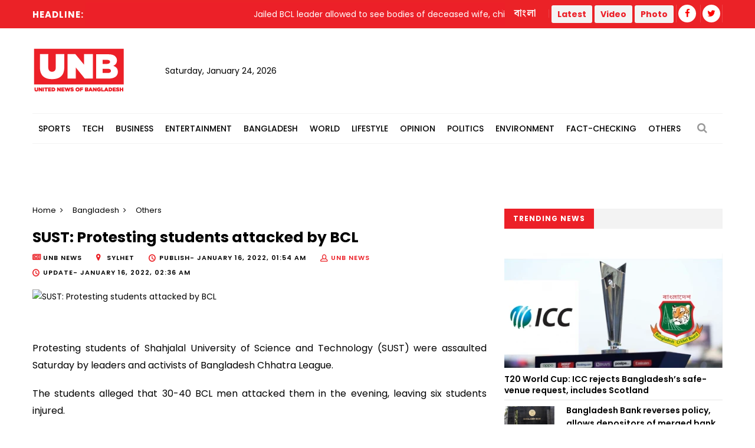

--- FILE ---
content_type: text/html; charset=utf-8
request_url: https://www.google.com/recaptcha/api2/aframe
body_size: 266
content:
<!DOCTYPE HTML><html><head><meta http-equiv="content-type" content="text/html; charset=UTF-8"></head><body><script nonce="qr5xzQTrOO4S62tnrOdbkA">/** Anti-fraud and anti-abuse applications only. See google.com/recaptcha */ try{var clients={'sodar':'https://pagead2.googlesyndication.com/pagead/sodar?'};window.addEventListener("message",function(a){try{if(a.source===window.parent){var b=JSON.parse(a.data);var c=clients[b['id']];if(c){var d=document.createElement('img');d.src=c+b['params']+'&rc='+(localStorage.getItem("rc::a")?sessionStorage.getItem("rc::b"):"");window.document.body.appendChild(d);sessionStorage.setItem("rc::e",parseInt(sessionStorage.getItem("rc::e")||0)+1);localStorage.setItem("rc::h",'1769286115143');}}}catch(b){}});window.parent.postMessage("_grecaptcha_ready", "*");}catch(b){}</script></body></html>